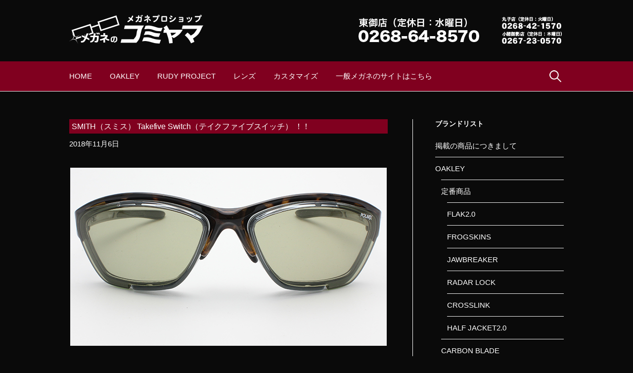

--- FILE ---
content_type: text/html; charset=UTF-8
request_url: https://megane-komiyama.com/smith/2238.html
body_size: 16331
content:
<!DOCTYPE html>
<!--[if IE 8]>
<html class="ie8" lang="ja">
<![endif]-->
<!--[if !(IE 8) ]><!-->
<html lang="ja">
<!--<![endif]-->
<head>
<meta http-equiv="X-UA-Compatible" content="IE=edge"/>
<meta charset="UTF-8">
<meta name="viewport" content="width=device-width, initial-scale=1">
<link rel="profile" href="http://gmpg.org/xfn/11">
<link rel="pingback" href="https://megane-komiyama.com/xmlrpc.php">

<!--[if lt IE 9]>
<script src="https://megane-komiyama.com/wp-content/themes/wp_luladesign/js/html5shiv.js"></script>
<![endif]-->
<script>
(function(i,s,o,g,r,a,m){i['GoogleAnalyticsObject']=r;i[r]=i[r]||function(){
(i[r].q=i[r].q||[]).push(arguments)},i[r].l=1*new Date();a=s.createElement(o),
m=s.getElementsByTagName(o)[0];a.async=1;a.src=g;m.parentNode.insertBefore(a,m)
})(window,document,'script','https://www.google-analytics.com/analytics.js','ga');

ga('create', 'UA-78411142-2', 'auto');
ga('send', 'pageview');

</script>
<title>SMITH（スミス） Takefive Switch（テイクファイブスイッチ） ！！ &#8211; メガネのコミヤマ｜オークリー・スポーツサングラス専門店</title>
<meta name='robots' content='max-image-preview:large' />
<link rel='dns-prefetch' href='//www.googletagmanager.com' />
<link rel='dns-prefetch' href='//fonts.googleapis.com' />
<link rel="alternate" type="application/rss+xml" title="メガネのコミヤマ｜オークリー・スポーツサングラス専門店 &raquo; フィード" href="https://megane-komiyama.com/feed" />
<link rel="alternate" type="application/rss+xml" title="メガネのコミヤマ｜オークリー・スポーツサングラス専門店 &raquo; コメントフィード" href="https://megane-komiyama.com/comments/feed" />
<link rel="alternate" type="application/rss+xml" title="メガネのコミヤマ｜オークリー・スポーツサングラス専門店 &raquo; SMITH（スミス） Takefive Switch（テイクファイブスイッチ） ！！ のコメントのフィード" href="https://megane-komiyama.com/smith/2238.html/feed" />
<link rel="alternate" title="oEmbed (JSON)" type="application/json+oembed" href="https://megane-komiyama.com/wp-json/oembed/1.0/embed?url=https%3A%2F%2Fmegane-komiyama.com%2Fsmith%2F2238.html" />
<link rel="alternate" title="oEmbed (XML)" type="text/xml+oembed" href="https://megane-komiyama.com/wp-json/oembed/1.0/embed?url=https%3A%2F%2Fmegane-komiyama.com%2Fsmith%2F2238.html&#038;format=xml" />
<style id='wp-img-auto-sizes-contain-inline-css' type='text/css'>
img:is([sizes=auto i],[sizes^="auto," i]){contain-intrinsic-size:3000px 1500px}
/*# sourceURL=wp-img-auto-sizes-contain-inline-css */
</style>
<style id='wp-emoji-styles-inline-css' type='text/css'>

	img.wp-smiley, img.emoji {
		display: inline !important;
		border: none !important;
		box-shadow: none !important;
		height: 1em !important;
		width: 1em !important;
		margin: 0 0.07em !important;
		vertical-align: -0.1em !important;
		background: none !important;
		padding: 0 !important;
	}
/*# sourceURL=wp-emoji-styles-inline-css */
</style>
<style id='wp-block-library-inline-css' type='text/css'>
:root{--wp-block-synced-color:#7a00df;--wp-block-synced-color--rgb:122,0,223;--wp-bound-block-color:var(--wp-block-synced-color);--wp-editor-canvas-background:#ddd;--wp-admin-theme-color:#007cba;--wp-admin-theme-color--rgb:0,124,186;--wp-admin-theme-color-darker-10:#006ba1;--wp-admin-theme-color-darker-10--rgb:0,107,160.5;--wp-admin-theme-color-darker-20:#005a87;--wp-admin-theme-color-darker-20--rgb:0,90,135;--wp-admin-border-width-focus:2px}@media (min-resolution:192dpi){:root{--wp-admin-border-width-focus:1.5px}}.wp-element-button{cursor:pointer}:root .has-very-light-gray-background-color{background-color:#eee}:root .has-very-dark-gray-background-color{background-color:#313131}:root .has-very-light-gray-color{color:#eee}:root .has-very-dark-gray-color{color:#313131}:root .has-vivid-green-cyan-to-vivid-cyan-blue-gradient-background{background:linear-gradient(135deg,#00d084,#0693e3)}:root .has-purple-crush-gradient-background{background:linear-gradient(135deg,#34e2e4,#4721fb 50%,#ab1dfe)}:root .has-hazy-dawn-gradient-background{background:linear-gradient(135deg,#faaca8,#dad0ec)}:root .has-subdued-olive-gradient-background{background:linear-gradient(135deg,#fafae1,#67a671)}:root .has-atomic-cream-gradient-background{background:linear-gradient(135deg,#fdd79a,#004a59)}:root .has-nightshade-gradient-background{background:linear-gradient(135deg,#330968,#31cdcf)}:root .has-midnight-gradient-background{background:linear-gradient(135deg,#020381,#2874fc)}:root{--wp--preset--font-size--normal:16px;--wp--preset--font-size--huge:42px}.has-regular-font-size{font-size:1em}.has-larger-font-size{font-size:2.625em}.has-normal-font-size{font-size:var(--wp--preset--font-size--normal)}.has-huge-font-size{font-size:var(--wp--preset--font-size--huge)}.has-text-align-center{text-align:center}.has-text-align-left{text-align:left}.has-text-align-right{text-align:right}.has-fit-text{white-space:nowrap!important}#end-resizable-editor-section{display:none}.aligncenter{clear:both}.items-justified-left{justify-content:flex-start}.items-justified-center{justify-content:center}.items-justified-right{justify-content:flex-end}.items-justified-space-between{justify-content:space-between}.screen-reader-text{border:0;clip-path:inset(50%);height:1px;margin:-1px;overflow:hidden;padding:0;position:absolute;width:1px;word-wrap:normal!important}.screen-reader-text:focus{background-color:#ddd;clip-path:none;color:#444;display:block;font-size:1em;height:auto;left:5px;line-height:normal;padding:15px 23px 14px;text-decoration:none;top:5px;width:auto;z-index:100000}html :where(.has-border-color){border-style:solid}html :where([style*=border-top-color]){border-top-style:solid}html :where([style*=border-right-color]){border-right-style:solid}html :where([style*=border-bottom-color]){border-bottom-style:solid}html :where([style*=border-left-color]){border-left-style:solid}html :where([style*=border-width]){border-style:solid}html :where([style*=border-top-width]){border-top-style:solid}html :where([style*=border-right-width]){border-right-style:solid}html :where([style*=border-bottom-width]){border-bottom-style:solid}html :where([style*=border-left-width]){border-left-style:solid}html :where(img[class*=wp-image-]){height:auto;max-width:100%}:where(figure){margin:0 0 1em}html :where(.is-position-sticky){--wp-admin--admin-bar--position-offset:var(--wp-admin--admin-bar--height,0px)}@media screen and (max-width:600px){html :where(.is-position-sticky){--wp-admin--admin-bar--position-offset:0px}}

/*# sourceURL=wp-block-library-inline-css */
</style><style id='global-styles-inline-css' type='text/css'>
:root{--wp--preset--aspect-ratio--square: 1;--wp--preset--aspect-ratio--4-3: 4/3;--wp--preset--aspect-ratio--3-4: 3/4;--wp--preset--aspect-ratio--3-2: 3/2;--wp--preset--aspect-ratio--2-3: 2/3;--wp--preset--aspect-ratio--16-9: 16/9;--wp--preset--aspect-ratio--9-16: 9/16;--wp--preset--color--black: #000000;--wp--preset--color--cyan-bluish-gray: #abb8c3;--wp--preset--color--white: #ffffff;--wp--preset--color--pale-pink: #f78da7;--wp--preset--color--vivid-red: #cf2e2e;--wp--preset--color--luminous-vivid-orange: #ff6900;--wp--preset--color--luminous-vivid-amber: #fcb900;--wp--preset--color--light-green-cyan: #7bdcb5;--wp--preset--color--vivid-green-cyan: #00d084;--wp--preset--color--pale-cyan-blue: #8ed1fc;--wp--preset--color--vivid-cyan-blue: #0693e3;--wp--preset--color--vivid-purple: #9b51e0;--wp--preset--gradient--vivid-cyan-blue-to-vivid-purple: linear-gradient(135deg,rgb(6,147,227) 0%,rgb(155,81,224) 100%);--wp--preset--gradient--light-green-cyan-to-vivid-green-cyan: linear-gradient(135deg,rgb(122,220,180) 0%,rgb(0,208,130) 100%);--wp--preset--gradient--luminous-vivid-amber-to-luminous-vivid-orange: linear-gradient(135deg,rgb(252,185,0) 0%,rgb(255,105,0) 100%);--wp--preset--gradient--luminous-vivid-orange-to-vivid-red: linear-gradient(135deg,rgb(255,105,0) 0%,rgb(207,46,46) 100%);--wp--preset--gradient--very-light-gray-to-cyan-bluish-gray: linear-gradient(135deg,rgb(238,238,238) 0%,rgb(169,184,195) 100%);--wp--preset--gradient--cool-to-warm-spectrum: linear-gradient(135deg,rgb(74,234,220) 0%,rgb(151,120,209) 20%,rgb(207,42,186) 40%,rgb(238,44,130) 60%,rgb(251,105,98) 80%,rgb(254,248,76) 100%);--wp--preset--gradient--blush-light-purple: linear-gradient(135deg,rgb(255,206,236) 0%,rgb(152,150,240) 100%);--wp--preset--gradient--blush-bordeaux: linear-gradient(135deg,rgb(254,205,165) 0%,rgb(254,45,45) 50%,rgb(107,0,62) 100%);--wp--preset--gradient--luminous-dusk: linear-gradient(135deg,rgb(255,203,112) 0%,rgb(199,81,192) 50%,rgb(65,88,208) 100%);--wp--preset--gradient--pale-ocean: linear-gradient(135deg,rgb(255,245,203) 0%,rgb(182,227,212) 50%,rgb(51,167,181) 100%);--wp--preset--gradient--electric-grass: linear-gradient(135deg,rgb(202,248,128) 0%,rgb(113,206,126) 100%);--wp--preset--gradient--midnight: linear-gradient(135deg,rgb(2,3,129) 0%,rgb(40,116,252) 100%);--wp--preset--font-size--small: 13px;--wp--preset--font-size--medium: 20px;--wp--preset--font-size--large: 36px;--wp--preset--font-size--x-large: 42px;--wp--preset--spacing--20: 0.44rem;--wp--preset--spacing--30: 0.67rem;--wp--preset--spacing--40: 1rem;--wp--preset--spacing--50: 1.5rem;--wp--preset--spacing--60: 2.25rem;--wp--preset--spacing--70: 3.38rem;--wp--preset--spacing--80: 5.06rem;--wp--preset--shadow--natural: 6px 6px 9px rgba(0, 0, 0, 0.2);--wp--preset--shadow--deep: 12px 12px 50px rgba(0, 0, 0, 0.4);--wp--preset--shadow--sharp: 6px 6px 0px rgba(0, 0, 0, 0.2);--wp--preset--shadow--outlined: 6px 6px 0px -3px rgb(255, 255, 255), 6px 6px rgb(0, 0, 0);--wp--preset--shadow--crisp: 6px 6px 0px rgb(0, 0, 0);}:where(.is-layout-flex){gap: 0.5em;}:where(.is-layout-grid){gap: 0.5em;}body .is-layout-flex{display: flex;}.is-layout-flex{flex-wrap: wrap;align-items: center;}.is-layout-flex > :is(*, div){margin: 0;}body .is-layout-grid{display: grid;}.is-layout-grid > :is(*, div){margin: 0;}:where(.wp-block-columns.is-layout-flex){gap: 2em;}:where(.wp-block-columns.is-layout-grid){gap: 2em;}:where(.wp-block-post-template.is-layout-flex){gap: 1.25em;}:where(.wp-block-post-template.is-layout-grid){gap: 1.25em;}.has-black-color{color: var(--wp--preset--color--black) !important;}.has-cyan-bluish-gray-color{color: var(--wp--preset--color--cyan-bluish-gray) !important;}.has-white-color{color: var(--wp--preset--color--white) !important;}.has-pale-pink-color{color: var(--wp--preset--color--pale-pink) !important;}.has-vivid-red-color{color: var(--wp--preset--color--vivid-red) !important;}.has-luminous-vivid-orange-color{color: var(--wp--preset--color--luminous-vivid-orange) !important;}.has-luminous-vivid-amber-color{color: var(--wp--preset--color--luminous-vivid-amber) !important;}.has-light-green-cyan-color{color: var(--wp--preset--color--light-green-cyan) !important;}.has-vivid-green-cyan-color{color: var(--wp--preset--color--vivid-green-cyan) !important;}.has-pale-cyan-blue-color{color: var(--wp--preset--color--pale-cyan-blue) !important;}.has-vivid-cyan-blue-color{color: var(--wp--preset--color--vivid-cyan-blue) !important;}.has-vivid-purple-color{color: var(--wp--preset--color--vivid-purple) !important;}.has-black-background-color{background-color: var(--wp--preset--color--black) !important;}.has-cyan-bluish-gray-background-color{background-color: var(--wp--preset--color--cyan-bluish-gray) !important;}.has-white-background-color{background-color: var(--wp--preset--color--white) !important;}.has-pale-pink-background-color{background-color: var(--wp--preset--color--pale-pink) !important;}.has-vivid-red-background-color{background-color: var(--wp--preset--color--vivid-red) !important;}.has-luminous-vivid-orange-background-color{background-color: var(--wp--preset--color--luminous-vivid-orange) !important;}.has-luminous-vivid-amber-background-color{background-color: var(--wp--preset--color--luminous-vivid-amber) !important;}.has-light-green-cyan-background-color{background-color: var(--wp--preset--color--light-green-cyan) !important;}.has-vivid-green-cyan-background-color{background-color: var(--wp--preset--color--vivid-green-cyan) !important;}.has-pale-cyan-blue-background-color{background-color: var(--wp--preset--color--pale-cyan-blue) !important;}.has-vivid-cyan-blue-background-color{background-color: var(--wp--preset--color--vivid-cyan-blue) !important;}.has-vivid-purple-background-color{background-color: var(--wp--preset--color--vivid-purple) !important;}.has-black-border-color{border-color: var(--wp--preset--color--black) !important;}.has-cyan-bluish-gray-border-color{border-color: var(--wp--preset--color--cyan-bluish-gray) !important;}.has-white-border-color{border-color: var(--wp--preset--color--white) !important;}.has-pale-pink-border-color{border-color: var(--wp--preset--color--pale-pink) !important;}.has-vivid-red-border-color{border-color: var(--wp--preset--color--vivid-red) !important;}.has-luminous-vivid-orange-border-color{border-color: var(--wp--preset--color--luminous-vivid-orange) !important;}.has-luminous-vivid-amber-border-color{border-color: var(--wp--preset--color--luminous-vivid-amber) !important;}.has-light-green-cyan-border-color{border-color: var(--wp--preset--color--light-green-cyan) !important;}.has-vivid-green-cyan-border-color{border-color: var(--wp--preset--color--vivid-green-cyan) !important;}.has-pale-cyan-blue-border-color{border-color: var(--wp--preset--color--pale-cyan-blue) !important;}.has-vivid-cyan-blue-border-color{border-color: var(--wp--preset--color--vivid-cyan-blue) !important;}.has-vivid-purple-border-color{border-color: var(--wp--preset--color--vivid-purple) !important;}.has-vivid-cyan-blue-to-vivid-purple-gradient-background{background: var(--wp--preset--gradient--vivid-cyan-blue-to-vivid-purple) !important;}.has-light-green-cyan-to-vivid-green-cyan-gradient-background{background: var(--wp--preset--gradient--light-green-cyan-to-vivid-green-cyan) !important;}.has-luminous-vivid-amber-to-luminous-vivid-orange-gradient-background{background: var(--wp--preset--gradient--luminous-vivid-amber-to-luminous-vivid-orange) !important;}.has-luminous-vivid-orange-to-vivid-red-gradient-background{background: var(--wp--preset--gradient--luminous-vivid-orange-to-vivid-red) !important;}.has-very-light-gray-to-cyan-bluish-gray-gradient-background{background: var(--wp--preset--gradient--very-light-gray-to-cyan-bluish-gray) !important;}.has-cool-to-warm-spectrum-gradient-background{background: var(--wp--preset--gradient--cool-to-warm-spectrum) !important;}.has-blush-light-purple-gradient-background{background: var(--wp--preset--gradient--blush-light-purple) !important;}.has-blush-bordeaux-gradient-background{background: var(--wp--preset--gradient--blush-bordeaux) !important;}.has-luminous-dusk-gradient-background{background: var(--wp--preset--gradient--luminous-dusk) !important;}.has-pale-ocean-gradient-background{background: var(--wp--preset--gradient--pale-ocean) !important;}.has-electric-grass-gradient-background{background: var(--wp--preset--gradient--electric-grass) !important;}.has-midnight-gradient-background{background: var(--wp--preset--gradient--midnight) !important;}.has-small-font-size{font-size: var(--wp--preset--font-size--small) !important;}.has-medium-font-size{font-size: var(--wp--preset--font-size--medium) !important;}.has-large-font-size{font-size: var(--wp--preset--font-size--large) !important;}.has-x-large-font-size{font-size: var(--wp--preset--font-size--x-large) !important;}
/*# sourceURL=global-styles-inline-css */
</style>

<style id='classic-theme-styles-inline-css' type='text/css'>
/*! This file is auto-generated */
.wp-block-button__link{color:#fff;background-color:#32373c;border-radius:9999px;box-shadow:none;text-decoration:none;padding:calc(.667em + 2px) calc(1.333em + 2px);font-size:1.125em}.wp-block-file__button{background:#32373c;color:#fff;text-decoration:none}
/*# sourceURL=/wp-includes/css/classic-themes.min.css */
</style>
<link rel='stylesheet' id='first-font-css' href='https://fonts.googleapis.com/css?family=Source+Sans+Pro%3A400%2C400italic%2C600%2C700&#038;subset=latin%2Clatin-ext' type='text/css' media='all' />
<link rel='stylesheet' id='first-genericons-css' href='https://megane-komiyama.com/wp-content/themes/wp_luladesign/genericons/genericons.css?ver=3.3' type='text/css' media='all' />
<link rel='stylesheet' id='first-normalize-css' href='https://megane-komiyama.com/wp-content/themes/wp_luladesign/css/normalize.css?ver=3.0.2' type='text/css' media='all' />
<link rel='stylesheet' id='first-style-css' href='https://megane-komiyama.com/wp-content/themes/wp_luladesign/style.css?ver=2.0.4' type='text/css' media='all' />
<link rel='stylesheet' id='first-style-ja-css' href='https://megane-komiyama.com/wp-content/themes/wp_luladesign/css/ja.css' type='text/css' media='all' />

<!-- Site Kit によって追加された Google タグ（gtag.js）スニペット -->
<!-- Google アナリティクス スニペット (Site Kit が追加) -->
<script type="text/javascript" src="https://www.googletagmanager.com/gtag/js?id=GT-M397BFL" id="google_gtagjs-js" async></script>
<script type="text/javascript" id="google_gtagjs-js-after">
/* <![CDATA[ */
window.dataLayer = window.dataLayer || [];function gtag(){dataLayer.push(arguments);}
gtag("set","linker",{"domains":["megane-komiyama.com"]});
gtag("js", new Date());
gtag("set", "developer_id.dZTNiMT", true);
gtag("config", "GT-M397BFL");
//# sourceURL=google_gtagjs-js-after
/* ]]> */
</script>
<link rel="https://api.w.org/" href="https://megane-komiyama.com/wp-json/" /><link rel="alternate" title="JSON" type="application/json" href="https://megane-komiyama.com/wp-json/wp/v2/posts/2238" /><link rel="EditURI" type="application/rsd+xml" title="RSD" href="https://megane-komiyama.com/xmlrpc.php?rsd" />
<meta name="generator" content="WordPress 6.9" />
<link rel="canonical" href="https://megane-komiyama.com/smith/2238.html" />
<link rel='shortlink' href='https://megane-komiyama.com/?p=2238' />
<meta name="generator" content="Site Kit by Google 1.170.0" />	<style type="text/css">
		/* Fonts */
				body {
								}
				@media screen and (max-width: 782px) {
								}
				
		/* Colors */
																
				/* Title */
			.site-title {
																															}
								
			</style>
		<style type="text/css" id="first-custom-css">
			</style>
	
<!-- Site Kit が追加した Google AdSense メタタグ -->
<meta name="google-adsense-platform-account" content="ca-host-pub-2644536267352236">
<meta name="google-adsense-platform-domain" content="sitekit.withgoogle.com">
<!-- Site Kit が追加した End Google AdSense メタタグ -->
<noscript><style>.lazyload[data-src]{display:none !important;}</style></noscript><style>.lazyload{background-image:none !important;}.lazyload:before{background-image:none !important;}</style><link rel='stylesheet' href='https://megane-komiyama.com/wp-content/themes/wp_luladesign/css/basestyle.css' type='text/css' media='all' />
<link rel="stylesheet" type="text/css" href="https://megane-komiyama.com/wp-content/themes/wp_luladesign/css/jquery.bxslider.css" media="all" />

<!-- Google tag (gtag.js) -->
<script async src="https://www.googletagmanager.com/gtag/js?id=G-NVSYD0FMSH"></script>
<script>
  window.dataLayer = window.dataLayer || [];
  function gtag(){dataLayer.push(arguments);}
  gtag('js', new Date());

  gtag('config', 'G-NVSYD0FMSH');
</script>

</head>

<body class="wp-singular post-template-default single single-post postid-2238 single-format-standard wp-theme-wp_luladesign has-avatars boxed header-side footer-side footer-3">
<div id="page" class="hfeed site">
	<a class="skip-link screen-reader-text" href="#content">Skip to content</a>

	<header id="masthead" class="site-header " role="banner">
		<div class="site-top">
			<div class="site-top-table">
				<div class="site-branding">
				<h1 class="site-logo"><a href="https://megane-komiyama.com/" rel="home"><img src="[data-uri]" alt="" data-src="https://megane-komiyama.com/wp-content/themes/wp_luladesign/images/header_logo-1.png" decoding="async" class="lazyload" data-eio-rwidth="273" data-eio-rheight="58" /><noscript><img src="https://megane-komiyama.com/wp-content/themes/wp_luladesign/images/header_logo-1.png" alt="" data-eio="l" /></noscript></a></h1>
				<div class="header_right">
					<img src="[data-uri]" alt="" data-src="https://megane-komiyama.com/wp-content/themes/wp_luladesign/images/header_tel.png" decoding="async" class="lazyload" data-eio-rwidth="417" data-eio-rheight="58" /><noscript><img src="https://megane-komiyama.com/wp-content/themes/wp_luladesign/images/header_tel.png" alt="" data-eio="l" /></noscript>
				</div>
				</div>

							</div>
		</div>

				<div class="site-bar">
			<nav id="site-navigation" class="main-navigation" role="navigation">
				<div class="menu-toggle">Menu</div>
				<div class="menu-%e3%83%98%e3%83%83%e3%83%80%e3%83%bc%e3%83%a1%e3%83%8b%e3%83%a5%e3%83%bc-container"><ul id="menu-%e3%83%98%e3%83%83%e3%83%80%e3%83%bc%e3%83%a1%e3%83%8b%e3%83%a5%e3%83%bc" class="menu"><li id="menu-item-95" class="menu-item menu-item-type-post_type menu-item-object-page menu-item-home menu-item-95"><a href="https://megane-komiyama.com/">HOME</a></li>
<li id="menu-item-94" class="menu-item menu-item-type-taxonomy menu-item-object-category menu-item-94"><a href="https://megane-komiyama.com/oakley">OAKLEY</a></li>
<li id="menu-item-961" class="menu-item menu-item-type-taxonomy menu-item-object-category menu-item-961"><a href="https://megane-komiyama.com/rudyproject">RUDY PROJECT</a></li>
<li id="menu-item-766" class="menu-item menu-item-type-taxonomy menu-item-object-category menu-item-766"><a href="https://megane-komiyama.com/lens">レンズ</a></li>
<li id="menu-item-2366" class="menu-item menu-item-type-custom menu-item-object-custom menu-item-2366"><a href="https://megane-komiyama.com/toppage/customize">カスタマイズ</a></li>
<li id="menu-item-962" class="menu-item menu-item-type-custom menu-item-object-custom menu-item-962"><a href="https://megane-komiyama.jp/">一般メガネのサイトはこちら</a></li>
</ul></div>								<form role="search" method="get" class="search-form" action="https://megane-komiyama.com/">
				<label>
					<span class="screen-reader-text">検索:</span>
					<input type="search" class="search-field" placeholder="検索&hellip;" value="" name="s" />
				</label>
				<input type="submit" class="search-submit" value="検索" />
			</form>							</nav><!-- #site-navigation -->
		</div>
		
			</header><!-- #masthead -->


	<div id="content" class="site-content">

	<div id="primary" class="content-area">
		<main id="main" class="site-main" role="main">

		
			
<article id="post-2238" class="post-2238 post type-post status-publish format-standard hentry category-smith tag-fishing tag-50 tag-68">
	<header class="entry-header">
		<h1 class="entry-title">SMITH（スミス） Takefive Switch（テイクファイブスイッチ） ！！</h1>
			<div class="entry-meta entry-header-meta">
		<span class="posted-on">
			<a href="https://megane-komiyama.com/smith/2238.html" rel="bookmark"><time class="entry-date published updated" datetime="2018-11-06T08:50:53+09:00">2018年11月6日</time></a>		</span>
				<span class="byline"><span class="meta-sep"> / </span>
			<span class="author vcard">
				<a class="url fn n" href="https://megane-komiyama.com/author/komiyamaoakley">komiyamahiroshi</a>			</span>
		</span>
							</div><!-- .entry-meta -->
				</header><!-- .entry-header -->

	<div class="entry-content">
		<p><img fetchpriority="high" decoding="async" class="aligncenter wp-image-2245 size-full lazyload" src="[data-uri]" alt="スミス　テイクファイブスイッチ　1" width="640" height="360"   data-src="https://megane-komiyama.com/wp-content/uploads/2018/07/smith18.jpg" data-srcset="https://megane-komiyama.com/wp-content/uploads/2018/07/smith18.jpg 640w, https://megane-komiyama.com/wp-content/uploads/2018/07/smith18-300x169.jpg 300w" data-sizes="auto" data-eio-rwidth="640" data-eio-rheight="360" /><noscript><img fetchpriority="high" decoding="async" class="aligncenter wp-image-2245 size-full" src="https://megane-komiyama.com/wp-content/uploads/2018/07/smith18.jpg" alt="スミス　テイクファイブスイッチ　1" width="640" height="360" srcset="https://megane-komiyama.com/wp-content/uploads/2018/07/smith18.jpg 640w, https://megane-komiyama.com/wp-content/uploads/2018/07/smith18-300x169.jpg 300w" sizes="(max-width: 640px) 100vw, 640px" data-eio="l" /></noscript></p>
<p>度付きフィッシング用サングラスとしてユニークなシステムで人気のSMITH（スミス） Takefive Switch（テイクファイブスイッチ）をご紹介させていただきますよ～</p>
<p><img decoding="async" class="aligncenter wp-image-2244 size-full lazyload" src="[data-uri]" alt="スミス　テイクファイブスイッチ　2" width="640" height="360"   data-src="https://megane-komiyama.com/wp-content/uploads/2018/07/smith17.jpg" data-srcset="https://megane-komiyama.com/wp-content/uploads/2018/07/smith17.jpg 640w, https://megane-komiyama.com/wp-content/uploads/2018/07/smith17-300x169.jpg 300w" data-sizes="auto" data-eio-rwidth="640" data-eio-rheight="360" /><noscript><img decoding="async" class="aligncenter wp-image-2244 size-full" src="https://megane-komiyama.com/wp-content/uploads/2018/07/smith17.jpg" alt="スミス　テイクファイブスイッチ　2" width="640" height="360" srcset="https://megane-komiyama.com/wp-content/uploads/2018/07/smith17.jpg 640w, https://megane-komiyama.com/wp-content/uploads/2018/07/smith17-300x169.jpg 300w" sizes="(max-width: 640px) 100vw, 640px" data-eio="l" /></noscript></p>
<p>以前にもご紹介させていただいておりますが、Takefive Switchは、フレーム、Switchホルダー、外側のサングラスレンズの3つのパーツから構成されており、Switchホルダーの内側に度付きレンズ、外側にサングラスレンズがセットでき、外側のサングラスレンズはスライドしてレンズを簡単に脱着可能、天候の変化などに対応することができます。<img decoding="async" class="aligncenter wp-image-2243 size-full lazyload" src="[data-uri]" alt="スミス　テイクファイブスイッチ　3" width="640" height="360"   data-src="https://megane-komiyama.com/wp-content/uploads/2018/07/smith16.jpg" data-srcset="https://megane-komiyama.com/wp-content/uploads/2018/07/smith16.jpg 640w, https://megane-komiyama.com/wp-content/uploads/2018/07/smith16-300x169.jpg 300w" data-sizes="auto" data-eio-rwidth="640" data-eio-rheight="360" /><noscript><img decoding="async" class="aligncenter wp-image-2243 size-full" src="https://megane-komiyama.com/wp-content/uploads/2018/07/smith16.jpg" alt="スミス　テイクファイブスイッチ　3" width="640" height="360" srcset="https://megane-komiyama.com/wp-content/uploads/2018/07/smith16.jpg 640w, https://megane-komiyama.com/wp-content/uploads/2018/07/smith16-300x169.jpg 300w" sizes="(max-width: 640px) 100vw, 640px" data-eio="l" /></noscript></p>
<p>こちらは、Tortoiseフレームに、X-Light Green 37偏光レンズがセットされています。</p>
<p>暗くなり過ぎないグリーンの偏光レンズは水面のギラツキをカットし、水中の岩形や魚影を見やすくしてくれますね～<img decoding="async" class="aligncenter wp-image-2242 size-full lazyload" src="[data-uri]" alt="スミス　テイクファイブスイッチ　4" width="640" height="360"   data-src="https://megane-komiyama.com/wp-content/uploads/2018/07/smith15.jpg" data-srcset="https://megane-komiyama.com/wp-content/uploads/2018/07/smith15.jpg 640w, https://megane-komiyama.com/wp-content/uploads/2018/07/smith15-300x169.jpg 300w" data-sizes="auto" data-eio-rwidth="640" data-eio-rheight="360" /><noscript><img decoding="async" class="aligncenter wp-image-2242 size-full" src="https://megane-komiyama.com/wp-content/uploads/2018/07/smith15.jpg" alt="スミス　テイクファイブスイッチ　4" width="640" height="360" srcset="https://megane-komiyama.com/wp-content/uploads/2018/07/smith15.jpg 640w, https://megane-komiyama.com/wp-content/uploads/2018/07/smith15-300x169.jpg 300w" sizes="(max-width: 640px) 100vw, 640px" data-eio="l" /></noscript></p>
<p>ノーズパッドは可動式タイプなので調整することが可能です。</p>
<p>さらに、JAPAN FIT DESIGNモデルなので、頬につきにくくフィット感もいいですね～<img decoding="async" class="aligncenter wp-image-2241 size-full lazyload" src="[data-uri]" alt="スミス　テイクファイブスイッチ　5" width="640" height="360"   data-src="https://megane-komiyama.com/wp-content/uploads/2018/07/smith14.jpg" data-srcset="https://megane-komiyama.com/wp-content/uploads/2018/07/smith14.jpg 640w, https://megane-komiyama.com/wp-content/uploads/2018/07/smith14-300x169.jpg 300w" data-sizes="auto" data-eio-rwidth="640" data-eio-rheight="360" /><noscript><img decoding="async" class="aligncenter wp-image-2241 size-full" src="https://megane-komiyama.com/wp-content/uploads/2018/07/smith14.jpg" alt="スミス　テイクファイブスイッチ　5" width="640" height="360" srcset="https://megane-komiyama.com/wp-content/uploads/2018/07/smith14.jpg 640w, https://megane-komiyama.com/wp-content/uploads/2018/07/smith14-300x169.jpg 300w" sizes="(max-width: 640px) 100vw, 640px" data-eio="l" /></noscript></p>
<p>外側のサングラスレンズはこのようにスライドさせて脱着します。<img decoding="async" class="aligncenter wp-image-2239 size-full lazyload" src="[data-uri]" alt="スミス　テイクファイブスイッチ　6" width="640" height="360"   data-src="https://megane-komiyama.com/wp-content/uploads/2018/07/smith12.jpg" data-srcset="https://megane-komiyama.com/wp-content/uploads/2018/07/smith12.jpg 640w, https://megane-komiyama.com/wp-content/uploads/2018/07/smith12-300x169.jpg 300w" data-sizes="auto" data-eio-rwidth="640" data-eio-rheight="360" /><noscript><img decoding="async" class="aligncenter wp-image-2239 size-full" src="https://megane-komiyama.com/wp-content/uploads/2018/07/smith12.jpg" alt="スミス　テイクファイブスイッチ　6" width="640" height="360" srcset="https://megane-komiyama.com/wp-content/uploads/2018/07/smith12.jpg 640w, https://megane-komiyama.com/wp-content/uploads/2018/07/smith12-300x169.jpg 300w" sizes="(max-width: 640px) 100vw, 640px" data-eio="l" /></noscript></p>
<p>そして、夜間やサングラスレンズがいらないコンディションの場合はこのように普通の眼鏡として使用できますよ～</p>
<p>眼鏡アングラーの皆様いかがでしょうか?</p>
<p>Takefive Switch一本でサングラスにも眼鏡にもなってしまうんですよ～</p>
<p>ぜひ、店頭でチェックしてみてくださいね～</p>
<p>SMITH<br />
Takefive Switch<br />
Tortoise<br />
X-Light Green 37偏光レンズ<br />
￥23,000+税<br />
（度付きレンズ別途）</p>
			</div><!-- .entry-content -->

		<footer class="entry-meta entry-footer entry-footer-meta">
				<span class="cat-links">
			<a href="https://megane-komiyama.com/smith" rel="category tag">SMITH</a>		</span>
						<span class="tags-links">
			<a href="https://megane-komiyama.com/tag/fishing" rel="tag">釣り</a>, <a href="https://megane-komiyama.com/tag/%e6%96%b0%e5%85%a5%e8%8d%b7" rel="tag">新入荷</a>, <a href="https://megane-komiyama.com/tag/%e5%ba%a6%e4%bb%98%e3%81%8d%e5%8a%a0%e5%b7%a5" rel="tag">度付き加工</a>		</span>
			</footer><!-- .entry-meta -->
	</article><!-- #post-## -->


				<nav class="navigation post-navigation" role="navigation">
		<h1 class="screen-reader-text">Post navigation</h1>
		<div class="nav-links">
			<div class="nav-previous"><div class="post-nav-title">Older post</div><a href="https://megane-komiyama.com/oakley/2627.html" rel="prev">OAKLEY（オークリー）2018年秋新作フレーム CHAMBER（チャンバー）入荷致しました パート2</a></div><div class="nav-next"><div class="post-nav-title">Newer post</div><a href="https://megane-komiyama.com/rudyproject/2479.html" rel="next">RUDY PROJECT（ルディプロジェクト） STRATOFLY（ストラトフライ）度付き調光サングラス！！</a></div>		</div><!-- .nav-links -->
	</nav><!-- .navigation -->
	
			
		
		</main><!-- #main -->
	</div><!-- #primary -->


<div id="secondary" class="sidebar-area" role="complementary">
	<div class="widget-area">
		<aside id="categories-2" class="widget widget_categories"><h1 class="widget-title">ブランドリスト</h1>
			<ul>
					<li class="cat-item cat-item-153"><a href="https://megane-komiyama.com/%e6%8e%b2%e8%bc%89%e3%81%ae%e5%95%86%e5%93%81%e3%81%ab%e3%81%a4%e3%81%8d%e3%81%be%e3%81%97%e3%81%a6">掲載の商品につきまして</a>
</li>
	<li class="cat-item cat-item-2"><a href="https://megane-komiyama.com/oakley">OAKLEY</a>
<ul class='children'>
	<li class="cat-item cat-item-146"><a href="https://megane-komiyama.com/oakley/standard-items">定番商品</a>
	<ul class='children'>
	<li class="cat-item cat-item-35"><a href="https://megane-komiyama.com/oakley/standard-items/flak2-0">FLAK2.0</a>
</li>
	<li class="cat-item cat-item-96"><a href="https://megane-komiyama.com/oakley/standard-items/frogskins">FROGSKINS</a>
</li>
	<li class="cat-item cat-item-33"><a href="https://megane-komiyama.com/oakley/standard-items/jawbreaker">JAWBREAKER</a>
</li>
	<li class="cat-item cat-item-32"><a href="https://megane-komiyama.com/oakley/standard-items/radarlock">RADAR LOCK</a>
</li>
	<li class="cat-item cat-item-45"><a href="https://megane-komiyama.com/oakley/standard-items/crosslink">CROSSLINK</a>
</li>
	<li class="cat-item cat-item-13"><a href="https://megane-komiyama.com/oakley/standard-items/halfjacket2-0">HALF JACKET2.0</a>
</li>
	</ul>
</li>
	<li class="cat-item cat-item-137"><a href="https://megane-komiyama.com/oakley/carbon-blade">CARBON BLADE</a>
</li>
	<li class="cat-item cat-item-125"><a href="https://megane-komiyama.com/oakley/clifden">CLIFDEN</a>
</li>
	<li class="cat-item cat-item-36"><a href="https://megane-komiyama.com/oakley/evzero">EV ZERO</a>
</li>
	<li class="cat-item cat-item-136"><a href="https://megane-komiyama.com/oakley/gascan">GASCAN</a>
</li>
	<li class="cat-item cat-item-127"><a href="https://megane-komiyama.com/oakley/holbrook">HOLBROOK</a>
</li>
	<li class="cat-item cat-item-149"><a href="https://megane-komiyama.com/oakley/hstn">HSTN</a>
</li>
	<li class="cat-item cat-item-55"><a href="https://megane-komiyama.com/oakley/latch">LATCH</a>
</li>
	<li class="cat-item cat-item-99"><a href="https://megane-komiyama.com/oakley/mainlink">MAINLINK</a>
</li>
	<li class="cat-item cat-item-11"><a href="https://megane-komiyama.com/oakley/quarterjacket">QUARTER JACKET</a>
</li>
	<li class="cat-item cat-item-154"><a href="https://megane-komiyama.com/oakley/reedmace">REEDMACE</a>
</li>
	<li class="cat-item cat-item-103"><a href="https://megane-komiyama.com/oakley/splitshot">SPLITSHOT</a>
</li>
	<li class="cat-item cat-item-142"><a href="https://megane-komiyama.com/oakley/sutro">SUTRO</a>
</li>
	<li class="cat-item cat-item-113"><a href="https://megane-komiyama.com/oakley/turbine">TURBINE</a>
</li>
	<li class="cat-item cat-item-44"><a href="https://megane-komiyama.com/oakley/rx-ophthalmic">RX OPHTHALMIC</a>
	<ul class='children'>
	<li class="cat-item cat-item-138"><a href="https://megane-komiyama.com/oakley/rx-ophthalmic/activate">ACTIVATE</a>
</li>
	<li class="cat-item cat-item-155"><a href="https://megane-komiyama.com/oakley/rx-ophthalmic/admission">ADMISSION</a>
</li>
	<li class="cat-item cat-item-77"><a href="https://megane-komiyama.com/oakley/rx-ophthalmic/airdrop">AIRDROP</a>
</li>
	<li class="cat-item cat-item-152"><a href="https://megane-komiyama.com/oakley/rx-ophthalmic/leadline-rx">LEADLINE RX</a>
</li>
	<li class="cat-item cat-item-114"><a href="https://megane-komiyama.com/oakley/rx-ophthalmic/metalink">METALINK</a>
</li>
	</ul>
</li>
</ul>
</li>
	<li class="cat-item cat-item-4"><a href="https://megane-komiyama.com/rudyproject">RUDY PROJECT</a>
</li>
	<li class="cat-item cat-item-5"><a href="https://megane-komiyama.com/swans">SWANS</a>
</li>
	<li class="cat-item cat-item-7"><a href="https://megane-komiyama.com/7eye">7eye</a>
</li>
	<li class="cat-item cat-item-92"><a href="https://megane-komiyama.com/smith">SMITH</a>
</li>
	<li class="cat-item cat-item-8"><a href="https://megane-komiyama.com/kabuto">Kabuto</a>
</li>
	<li class="cat-item cat-item-121"><a href="https://megane-komiyama.com/rec-specs">REC SPECS</a>
</li>
	<li class="cat-item cat-item-46"><a href="https://megane-komiyama.com/harley-davidson">HARLEY-DAVIDSON</a>
</li>
	<li class="cat-item cat-item-52"><a href="https://megane-komiyama.com/lens">レンズ</a>
</li>
	<li class="cat-item cat-item-83"><a href="https://megane-komiyama.com/%e3%82%a2%e3%82%af%e3%82%bb%e3%82%b5%e3%83%aa%e9%a1%9e">アクセサリ類</a>
</li>
	<li class="cat-item cat-item-88"><a href="https://megane-komiyama.com/%e7%89%b9%e5%88%a5%e4%bb%95%e6%a7%98">特別仕様</a>
</li>
	<li class="cat-item cat-item-130"><a href="https://megane-komiyama.com/%e5%91%8a%e7%9f%a5">告知</a>
</li>
	<li class="cat-item cat-item-124"><a href="https://megane-komiyama.com/others">others</a>
<ul class='children'>
	<li class="cat-item cat-item-6"><a href="https://megane-komiyama.com/others/adidas">adidas（販売終了）</a>
</li>
</ul>
</li>
	<li class="cat-item cat-item-29"><a href="https://megane-komiyama.com/oakley-past-product">オークリー　過去の製品</a>
<ul class='children'>
	<li class="cat-item cat-item-135"><a href="https://megane-komiyama.com/oakley-past-product/catalyst">CATALYST</a>
</li>
	<li class="cat-item cat-item-12"><a href="https://megane-komiyama.com/oakley-past-product/commit">COMMIT</a>
</li>
	<li class="cat-item cat-item-63"><a href="https://megane-komiyama.com/oakley-past-product/crossrange">CROSSRANGE</a>
</li>
	<li class="cat-item cat-item-104"><a href="https://megane-komiyama.com/oakley-past-product/chamber">CHAMBER</a>
</li>
	<li class="cat-item cat-item-30"><a href="https://megane-komiyama.com/oakley-past-product/fastjacket">FAST JACKET</a>
</li>
	<li class="cat-item cat-item-86"><a href="https://megane-komiyama.com/oakley-past-product/field-jacket">FIELD JACKET</a>
</li>
	<li class="cat-item cat-item-54"><a href="https://megane-komiyama.com/oakley-past-product/flak-draft">FLAK DRAFT</a>
</li>
	<li class="cat-item cat-item-53"><a href="https://megane-komiyama.com/oakley-past-product/flak-beta">FLAK BETA</a>
</li>
	<li class="cat-item cat-item-131"><a href="https://megane-komiyama.com/oakley-past-product/splinter">SPLINTER</a>
</li>
	<li class="cat-item cat-item-115"><a href="https://megane-komiyama.com/oakley-past-product/tie-bar">TIE BAR</a>
</li>
	<li class="cat-item cat-item-14"><a href="https://megane-komiyama.com/oakley-past-product/flakjacket">FLAK JACKET</a>
</li>
	<li class="cat-item cat-item-9"><a href="https://megane-komiyama.com/oakley-past-product/%ef%bd%8d2-frame">Ｍ2 FRAME</a>
</li>
	<li class="cat-item cat-item-65"><a href="https://megane-komiyama.com/oakley-past-product/pit-bull">PIT BULL</a>
</li>
	<li class="cat-item cat-item-110"><a href="https://megane-komiyama.com/oakley-past-product/holston">HOLSTON</a>
</li>
	<li class="cat-item cat-item-58"><a href="https://megane-komiyama.com/oakley-past-product/proxy">PROXY</a>
</li>
	<li class="cat-item cat-item-31"><a href="https://megane-komiyama.com/oakley-past-product/racingjacket">RACING JACKET</a>
</li>
	<li class="cat-item cat-item-106"><a href="https://megane-komiyama.com/oakley-past-product/voltage">VOLTAGE</a>
</li>
	<li class="cat-item cat-item-28"><a href="https://megane-komiyama.com/oakley-past-product/radar">RADAR</a>
</li>
	<li class="cat-item cat-item-34"><a href="https://megane-komiyama.com/oakley-past-product/radarev">RADAR EV</a>
</li>
	<li class="cat-item cat-item-10"><a href="https://megane-komiyama.com/oakley-past-product/rpmsquared">RPM SQUARED</a>
</li>
	<li class="cat-item cat-item-134"><a href="https://megane-komiyama.com/oakley-past-product/marcenary">MARCENARY</a>
</li>
	<li class="cat-item cat-item-67"><a href="https://megane-komiyama.com/oakley-past-product/shes-unstoppable">SHE&#039;S UNSTOPPABLE</a>
</li>
	<li class="cat-item cat-item-132"><a href="https://megane-komiyama.com/oakley-past-product/portal-x">PORTAL X</a>
</li>
	<li class="cat-item cat-item-117"><a href="https://megane-komiyama.com/oakley-past-product/trigger-man">TRIGGER MAN</a>
</li>
	<li class="cat-item cat-item-100"><a href="https://megane-komiyama.com/oakley-past-product/siphon">SIPHON</a>
</li>
	<li class="cat-item cat-item-85"><a href="https://megane-komiyama.com/oakley-past-product/sliver">SLIVER</a>
</li>
	<li class="cat-item cat-item-71"><a href="https://megane-komiyama.com/oakley-past-product/straightlink">STRAIGHTLINK</a>
</li>
	<li class="cat-item cat-item-81"><a href="https://megane-komiyama.com/oakley-past-product/targetline">TARGETLINE</a>
</li>
	<li class="cat-item cat-item-139"><a href="https://megane-komiyama.com/oakley-past-product/whisker">WHISKER</a>
</li>
	<li class="cat-item cat-item-76"><a href="https://megane-komiyama.com/oakley-past-product/wind-jacket2-0">WIND JACKET2.0</a>
</li>
</ul>
</li>
	<li class="cat-item cat-item-1"><a href="https://megane-komiyama.com/%e6%9c%aa%e5%88%86%e9%a1%9e">未分類</a>
</li>
			</ul>

			</aside><aside id="search-2" class="widget widget_search"><form role="search" method="get" class="search-form" action="https://megane-komiyama.com/">
				<label>
					<span class="screen-reader-text">検索:</span>
					<input type="search" class="search-field" placeholder="検索&hellip;" value="" name="s" />
				</label>
				<input type="submit" class="search-submit" value="検索" />
			</form></aside><aside id="text-6" class="widget widget_text"><h1 class="widget-title">東御店（オークリー・スポーツサングラス専門店）</h1>			<div class="textwidget"><p><img decoding="async" class="size-full wp-image-1782 aligncenter lazyload" src="[data-uri]" alt="" width="294" height="206" data-src="https://megane-komiyama.com/wp-content/uploads/2018/03/toumisub3.png" data-eio-rwidth="294" data-eio-rheight="206" /><noscript><img decoding="async" class="size-full wp-image-1782 aligncenter" src="https://megane-komiyama.com/wp-content/uploads/2018/03/toumisub3.png" alt="" width="294" height="206" data-eio="l" /></noscript></p>
</div>
		</aside><aside id="text-7" class="widget widget_text"><h1 class="widget-title">丸子店（遠近両用・こどもメガネ・補聴器専門店）</h1>			<div class="textwidget"><p><img decoding="async" class="aligncenter lazyload" src="[data-uri]" alt="丸子店（遠近両用・こどもメガネ・補聴器専門店）" data-src="https://megane-komiyama.jp/com/wp-content/uploads/2017/04/sub1.jpg" /><noscript><img decoding="async" class="aligncenter" src="https://megane-komiyama.jp/com/wp-content/uploads/2017/04/sub1.jpg" alt="丸子店（遠近両用・こどもメガネ・補聴器専門店）" data-eio="l" /></noscript></p>
</div>
		</aside><aside id="text-5" class="widget widget_text"><h1 class="widget-title">オフィシャルFACEBOOK</h1>			<div class="textwidget"><div id="fb-root"></div>
<p><script>(function(d, s, id) {
					  var js, fjs = d.getElementsByTagName(s)[0];
					  if (d.getElementById(id)) return;
					  js = d.createElement(s); js.id = id;
					  js.src = "//connect.facebook.net/ja_JP/sdk.js#xfbml=1&version=v2.7&appId=222838851080501";
					  fjs.parentNode.insertBefore(js, fjs);
					}(document, 'script', 'facebook-jssdk'));</script></p>
<div class="fb-page" data-href="https://www.facebook.com/%E3%83%A1%E3%82%AC%E3%83%8D%E3%81%AE%E3%82%B3%E3%83%9F%E3%83%A4%E3%83%9E%E4%B8%8A%E7%94%B0%E6%9D%B1%E5%BE%A1%E3%82%AA%E3%83%BC%E3%82%AF%E3%83%AA%E3%83%BC%E3%81%8B%E3%82%89%E9%81%A0%E8%BF%91%E4%B8%A1%E7%94%A8%E3%83%A1%E3%82%AC%E3%83%8D%E3%81%BE%E3%81%A7-1482551695382325/?fref=ts" data-tabs="timeline" data-width="260" data-height="500" data-small-header="true" data-adapt-container-width="true" data-hide-cover="true" data-show-facepile="false"></div>
</div>
		</aside>	</div>
</div><!-- #secondary -->

	</div><!-- #content -->

	<footer id="colophon" class="site-footer" role="contentinfo">
		
<div id="supplementary" class="footer-area" role="complementary">
	<div class="footer-widget">
				<div class="footer-widget-1 widget-area">
			<aside id="categories-3" class="widget widget_categories"><h1 class="widget-title">ブランド一覧</h1><form action="https://megane-komiyama.com" method="get"><label class="screen-reader-text" for="cat">ブランド一覧</label><select  name='cat' id='cat' class='postform'>
	<option value='-1'>カテゴリーを選択</option>
	<option class="level-0" value="153">掲載の商品につきまして</option>
	<option class="level-0" value="2">OAKLEY</option>
	<option class="level-1" value="146">&nbsp;&nbsp;&nbsp;定番商品</option>
	<option class="level-2" value="35">&nbsp;&nbsp;&nbsp;&nbsp;&nbsp;&nbsp;FLAK2.0</option>
	<option class="level-2" value="96">&nbsp;&nbsp;&nbsp;&nbsp;&nbsp;&nbsp;FROGSKINS</option>
	<option class="level-2" value="33">&nbsp;&nbsp;&nbsp;&nbsp;&nbsp;&nbsp;JAWBREAKER</option>
	<option class="level-2" value="32">&nbsp;&nbsp;&nbsp;&nbsp;&nbsp;&nbsp;RADAR LOCK</option>
	<option class="level-2" value="45">&nbsp;&nbsp;&nbsp;&nbsp;&nbsp;&nbsp;CROSSLINK</option>
	<option class="level-2" value="13">&nbsp;&nbsp;&nbsp;&nbsp;&nbsp;&nbsp;HALF JACKET2.0</option>
	<option class="level-1" value="137">&nbsp;&nbsp;&nbsp;CARBON BLADE</option>
	<option class="level-1" value="125">&nbsp;&nbsp;&nbsp;CLIFDEN</option>
	<option class="level-1" value="36">&nbsp;&nbsp;&nbsp;EV ZERO</option>
	<option class="level-1" value="136">&nbsp;&nbsp;&nbsp;GASCAN</option>
	<option class="level-1" value="127">&nbsp;&nbsp;&nbsp;HOLBROOK</option>
	<option class="level-1" value="149">&nbsp;&nbsp;&nbsp;HSTN</option>
	<option class="level-1" value="55">&nbsp;&nbsp;&nbsp;LATCH</option>
	<option class="level-1" value="99">&nbsp;&nbsp;&nbsp;MAINLINK</option>
	<option class="level-1" value="11">&nbsp;&nbsp;&nbsp;QUARTER JACKET</option>
	<option class="level-1" value="154">&nbsp;&nbsp;&nbsp;REEDMACE</option>
	<option class="level-1" value="103">&nbsp;&nbsp;&nbsp;SPLITSHOT</option>
	<option class="level-1" value="142">&nbsp;&nbsp;&nbsp;SUTRO</option>
	<option class="level-1" value="113">&nbsp;&nbsp;&nbsp;TURBINE</option>
	<option class="level-1" value="44">&nbsp;&nbsp;&nbsp;RX OPHTHALMIC</option>
	<option class="level-2" value="138">&nbsp;&nbsp;&nbsp;&nbsp;&nbsp;&nbsp;ACTIVATE</option>
	<option class="level-2" value="155">&nbsp;&nbsp;&nbsp;&nbsp;&nbsp;&nbsp;ADMISSION</option>
	<option class="level-2" value="77">&nbsp;&nbsp;&nbsp;&nbsp;&nbsp;&nbsp;AIRDROP</option>
	<option class="level-2" value="152">&nbsp;&nbsp;&nbsp;&nbsp;&nbsp;&nbsp;LEADLINE RX</option>
	<option class="level-2" value="114">&nbsp;&nbsp;&nbsp;&nbsp;&nbsp;&nbsp;METALINK</option>
	<option class="level-0" value="4">RUDY PROJECT</option>
	<option class="level-0" value="5">SWANS</option>
	<option class="level-0" value="7">7eye</option>
	<option class="level-0" value="92">SMITH</option>
	<option class="level-0" value="8">Kabuto</option>
	<option class="level-0" value="121">REC SPECS</option>
	<option class="level-0" value="46">HARLEY-DAVIDSON</option>
	<option class="level-0" value="52">レンズ</option>
	<option class="level-0" value="83">アクセサリ類</option>
	<option class="level-0" value="88">特別仕様</option>
	<option class="level-0" value="130">告知</option>
	<option class="level-0" value="124">others</option>
	<option class="level-1" value="6">&nbsp;&nbsp;&nbsp;adidas（販売終了）</option>
	<option class="level-0" value="29">オークリー　過去の製品</option>
	<option class="level-1" value="135">&nbsp;&nbsp;&nbsp;CATALYST</option>
	<option class="level-1" value="12">&nbsp;&nbsp;&nbsp;COMMIT</option>
	<option class="level-1" value="63">&nbsp;&nbsp;&nbsp;CROSSRANGE</option>
	<option class="level-1" value="104">&nbsp;&nbsp;&nbsp;CHAMBER</option>
	<option class="level-1" value="30">&nbsp;&nbsp;&nbsp;FAST JACKET</option>
	<option class="level-1" value="86">&nbsp;&nbsp;&nbsp;FIELD JACKET</option>
	<option class="level-1" value="54">&nbsp;&nbsp;&nbsp;FLAK DRAFT</option>
	<option class="level-1" value="53">&nbsp;&nbsp;&nbsp;FLAK BETA</option>
	<option class="level-1" value="131">&nbsp;&nbsp;&nbsp;SPLINTER</option>
	<option class="level-1" value="115">&nbsp;&nbsp;&nbsp;TIE BAR</option>
	<option class="level-1" value="14">&nbsp;&nbsp;&nbsp;FLAK JACKET</option>
	<option class="level-1" value="9">&nbsp;&nbsp;&nbsp;Ｍ2 FRAME</option>
	<option class="level-1" value="65">&nbsp;&nbsp;&nbsp;PIT BULL</option>
	<option class="level-1" value="110">&nbsp;&nbsp;&nbsp;HOLSTON</option>
	<option class="level-1" value="58">&nbsp;&nbsp;&nbsp;PROXY</option>
	<option class="level-1" value="31">&nbsp;&nbsp;&nbsp;RACING JACKET</option>
	<option class="level-1" value="106">&nbsp;&nbsp;&nbsp;VOLTAGE</option>
	<option class="level-1" value="28">&nbsp;&nbsp;&nbsp;RADAR</option>
	<option class="level-1" value="34">&nbsp;&nbsp;&nbsp;RADAR EV</option>
	<option class="level-1" value="10">&nbsp;&nbsp;&nbsp;RPM SQUARED</option>
	<option class="level-1" value="134">&nbsp;&nbsp;&nbsp;MARCENARY</option>
	<option class="level-1" value="67">&nbsp;&nbsp;&nbsp;SHE&#8217;S UNSTOPPABLE</option>
	<option class="level-1" value="132">&nbsp;&nbsp;&nbsp;PORTAL X</option>
	<option class="level-1" value="117">&nbsp;&nbsp;&nbsp;TRIGGER MAN</option>
	<option class="level-1" value="100">&nbsp;&nbsp;&nbsp;SIPHON</option>
	<option class="level-1" value="85">&nbsp;&nbsp;&nbsp;SLIVER</option>
	<option class="level-1" value="71">&nbsp;&nbsp;&nbsp;STRAIGHTLINK</option>
	<option class="level-1" value="81">&nbsp;&nbsp;&nbsp;TARGETLINE</option>
	<option class="level-1" value="139">&nbsp;&nbsp;&nbsp;WHISKER</option>
	<option class="level-1" value="76">&nbsp;&nbsp;&nbsp;WIND JACKET2.0</option>
	<option class="level-0" value="1">未分類</option>
</select>
</form><script type="text/javascript">
/* <![CDATA[ */

( ( dropdownId ) => {
	const dropdown = document.getElementById( dropdownId );
	function onSelectChange() {
		setTimeout( () => {
			if ( 'escape' === dropdown.dataset.lastkey ) {
				return;
			}
			if ( dropdown.value && parseInt( dropdown.value ) > 0 && dropdown instanceof HTMLSelectElement ) {
				dropdown.parentElement.submit();
			}
		}, 250 );
	}
	function onKeyUp( event ) {
		if ( 'Escape' === event.key ) {
			dropdown.dataset.lastkey = 'escape';
		} else {
			delete dropdown.dataset.lastkey;
		}
	}
	function onClick() {
		delete dropdown.dataset.lastkey;
	}
	dropdown.addEventListener( 'keyup', onKeyUp );
	dropdown.addEventListener( 'click', onClick );
	dropdown.addEventListener( 'change', onSelectChange );
})( "cat" );

//# sourceURL=WP_Widget_Categories%3A%3Awidget
/* ]]> */
</script>
</aside><aside id="search-4" class="widget widget_search"><h1 class="widget-title">ページ内検索</h1><form role="search" method="get" class="search-form" action="https://megane-komiyama.com/">
				<label>
					<span class="screen-reader-text">検索:</span>
					<input type="search" class="search-field" placeholder="検索&hellip;" value="" name="s" />
				</label>
				<input type="submit" class="search-submit" value="検索" />
			</form></aside><aside id="tag_cloud-2" class="widget widget_tag_cloud"><h1 class="widget-title">スポーツ別</h1><div class="tagcloud"><a href="https://megane-komiyama.com/tag/actuator-sq" class="tag-cloud-link tag-link-230 tag-link-position-1" style="font-size: 8pt;" aria-label="ACTUATOR SQ (1個の項目)">ACTUATOR SQ</a>
<a href="https://megane-komiyama.com/tag/aviator" class="tag-cloud-link tag-link-227 tag-link-position-2" style="font-size: 8pt;" aria-label="AVIATOR (1個の項目)">AVIATOR</a>
<a href="https://megane-komiyama.com/tag/briza-%e3%83%96%e3%83%aa%e3%83%bc%e3%82%b6" class="tag-cloud-link tag-link-297 tag-link-position-3" style="font-size: 8pt;" aria-label="BRIZA ブリーザ (1個の項目)">BRIZA ブリーザ</a>
<a href="https://megane-komiyama.com/tag/burrow-%e3%83%90%e3%83%ad%e3%82%a6" class="tag-cloud-link tag-link-288 tag-link-position-4" style="font-size: 8pt;" aria-label="BURROW バロウ (1個の項目)">BURROW バロウ</a>
<a href="https://megane-komiyama.com/tag/clifden%e3%80%80%e3%82%af%e3%83%aa%e3%83%95%e3%83%87%e3%83%b3" class="tag-cloud-link tag-link-246 tag-link-position-5" style="font-size: 11.876923076923pt;" aria-label="CLIFDEN　クリフデン (2個の項目)">CLIFDEN　クリフデン</a>
<a href="https://megane-komiyama.com/tag/currency" class="tag-cloud-link tag-link-220 tag-link-position-6" style="font-size: 8pt;" aria-label="CURRENCY (1個の項目)">CURRENCY</a>
<a href="https://megane-komiyama.com/tag/de-soto-%e3%83%87-%e3%82%bd%e3%83%88" class="tag-cloud-link tag-link-291 tag-link-position-7" style="font-size: 8pt;" aria-label="DE SOTO デ ソト (1個の項目)">DE SOTO デ ソト</a>
<a href="https://megane-komiyama.com/tag/doubledown-%e3%83%80%e3%83%96%e3%83%ab%e3%83%80%e3%82%a6%e3%83%b3" class="tag-cloud-link tag-link-228 tag-link-position-8" style="font-size: 8pt;" aria-label="DOUBLEDOWN ダブルダウン (1個の項目)">DOUBLEDOWN ダブルダウン</a>
<a href="https://megane-komiyama.com/tag/fielder-%e3%83%95%e3%82%a3%e3%83%bc%e3%83%ab%e3%83%80%e3%83%bc" class="tag-cloud-link tag-link-258 tag-link-position-9" style="font-size: 8pt;" aria-label="FIELDER フィールダー (1個の項目)">FIELDER フィールダー</a>
<a href="https://megane-komiyama.com/tag/fives-squared-%e3%83%95%e3%82%a1%e3%82%a4%e3%83%96%e3%82%b9%e3%82%b9%e3%82%af%e3%82%a8%e3%82%a2%e3%83%bc%e3%83%89" class="tag-cloud-link tag-link-245 tag-link-position-10" style="font-size: 8pt;" aria-label="FIVES SQUARED ファイブススクエアード (1個の項目)">FIVES SQUARED ファイブススクエアード</a>
<a href="https://megane-komiyama.com/tag/flak2-0%ef%bc%88a%ef%bc%89" class="tag-cloud-link tag-link-231 tag-link-position-11" style="font-size: 8pt;" aria-label="FLAK2.0（A） (1個の項目)">FLAK2.0（A）</a>
<a href="https://megane-komiyama.com/tag/flak-beta-%e3%83%95%e3%83%a9%e3%83%83%e3%82%af%e3%83%99%e3%83%bc%e3%82%bf" class="tag-cloud-link tag-link-217 tag-link-position-12" style="font-size: 8pt;" aria-label="FLAK BETA フラックベータ (1個の項目)">FLAK BETA フラックベータ</a>
<a href="https://megane-komiyama.com/tag/flak-jacket-%e3%83%95%e3%83%a9%e3%83%83%e3%82%af%e3%82%b8%e3%83%a3%e3%82%b1%e3%83%83%e3%83%88" class="tag-cloud-link tag-link-289 tag-link-position-13" style="font-size: 8pt;" aria-label="FLAK JACKET フラックジャケット (1個の項目)">FLAK JACKET フラックジャケット</a>
<a href="https://megane-komiyama.com/tag/foil-sq-%e3%83%95%e3%82%a9%e3%82%a4%e3%83%absq" class="tag-cloud-link tag-link-293 tag-link-position-14" style="font-size: 8pt;" aria-label="FOIL SQ フォイルSQ (1個の項目)">FOIL SQ フォイルSQ</a>
<a href="https://megane-komiyama.com/tag/frogskins-rangea" class="tag-cloud-link tag-link-219 tag-link-position-15" style="font-size: 8pt;" aria-label="FROGSKINS RANGE(A) (1個の項目)">FROGSKINS RANGE(A)</a>
<a href="https://megane-komiyama.com/tag/frogskins-xs-rx%e3%80%80%e3%83%95%e3%83%ad%e3%83%83%e3%82%b0%e3%82%b9%e3%82%ad%e3%83%b3xsrx" class="tag-cloud-link tag-link-257 tag-link-position-16" style="font-size: 8pt;" aria-label="FROGSKINS XS RX　フロッグスキンXSRX (1個の項目)">FROGSKINS XS RX　フロッグスキンXSRX</a>
<a href="https://megane-komiyama.com/tag/guardian-%e3%82%ac%e3%83%bc%e3%83%87%e3%82%a3%e3%82%a2%e3%83%b3" class="tag-cloud-link tag-link-212 tag-link-position-17" style="font-size: 8pt;" aria-label="GUARDIAN ガーディアン (1個の項目)">GUARDIAN ガーディアン</a>
<a href="https://megane-komiyama.com/tag/jawbreaker" class="tag-cloud-link tag-link-222 tag-link-position-18" style="font-size: 8pt;" aria-label="JAWBREAKER (1個の項目)">JAWBREAKER</a>
<a href="https://megane-komiyama.com/tag/latch" class="tag-cloud-link tag-link-235 tag-link-position-19" style="font-size: 8pt;" aria-label="LATCH (1個の項目)">LATCH</a>
<a href="https://megane-komiyama.com/tag/lateralis" class="tag-cloud-link tag-link-233 tag-link-position-20" style="font-size: 8pt;" aria-label="LATERALIS (1個の項目)">LATERALIS</a>
<a href="https://megane-komiyama.com/tag/mercenary%ef%bc%88%e3%83%9e%e3%83%bc%e3%82%bb%e3%83%8a%e3%83%aa%e3%83%bc%ef%bc%89" class="tag-cloud-link tag-link-238 tag-link-position-21" style="font-size: 8pt;" aria-label="MERCENARY（マーセナリー） (1個の項目)">MERCENARY（マーセナリー）</a>
<a href="https://megane-komiyama.com/tag/oakley%e3%80%80%e3%82%aa%e3%83%bc%e3%82%af%e3%83%aa%e3%83%bc" class="tag-cloud-link tag-link-232 tag-link-position-22" style="font-size: 22pt;" aria-label="OAKLEY　オークリー (8個の項目)">OAKLEY　オークリー</a>
<a href="https://megane-komiyama.com/tag/olympian-i-deluxe-%e3%82%aa%e3%83%aa%e3%83%b3%e3%83%94%e3%82%a2%e3%83%b3%e3%83%af%e3%83%b3%e3%83%87%e3%83%a9%e3%83%83%e3%82%af%e3%82%b9" class="tag-cloud-link tag-link-287 tag-link-position-23" style="font-size: 8pt;" aria-label="OLYMPIAN I DELUXE オリンピアンワンデラックス (1個の項目)">OLYMPIAN I DELUXE オリンピアンワンデラックス</a>
<a href="https://megane-komiyama.com/tag/paracord-rx-%e3%83%91%e3%83%a9%e3%82%b3%e3%83%bc%e3%83%89rx" class="tag-cloud-link tag-link-250 tag-link-position-24" style="font-size: 8pt;" aria-label="PARACORD RX パラコードRX (1個の項目)">PARACORD RX パラコードRX</a>
<a href="https://megane-komiyama.com/tag/permian%e3%80%80%e3%83%91%e3%83%bc%e3%83%9f%e3%82%a2%e3%83%b3" class="tag-cloud-link tag-link-292 tag-link-position-25" style="font-size: 8pt;" aria-label="PERMIAN　パーミアン (1個の項目)">PERMIAN　パーミアン</a>
<a href="https://megane-komiyama.com/tag/plantaris-%e3%83%97%e3%83%a9%e3%83%b3%e3%82%bf%e3%83%aa%e3%82%b9" class="tag-cloud-link tag-link-239 tag-link-position-26" style="font-size: 8pt;" aria-label="PLANTARIS プランタリス (1個の項目)">PLANTARIS プランタリス</a>
<a href="https://megane-komiyama.com/tag/quad-outa-%e3%82%af%e3%82%a2%e3%83%83%e3%83%89%e3%82%a2%e3%82%a6%e3%83%88" class="tag-cloud-link tag-link-259 tag-link-position-27" style="font-size: 8pt;" aria-label="QUAD OUT(A) クアッドアウト (1個の項目)">QUAD OUT(A) クアッドアウト</a>
<a href="https://megane-komiyama.com/tag/radarlock-%ef%bc%88a%ef%bc%89%ef%bc%88%e3%83%ac%e3%83%bc%e3%83%80%e3%83%bc%e3%83%ad%e3%83%83%e3%82%afa%ef%bc%89" class="tag-cloud-link tag-link-234 tag-link-position-28" style="font-size: 8pt;" aria-label="RADARLOCK （A）（レーダーロックA） (1個の項目)">RADARLOCK （A）（レーダーロックA）</a>
<a href="https://megane-komiyama.com/tag/radar-plate%e3%80%80%e3%83%ac%e3%83%bc%e3%83%80%e3%83%bc%e3%83%97%e3%83%ac%e3%83%bc%e3%83%88" class="tag-cloud-link tag-link-249 tag-link-position-29" style="font-size: 8pt;" aria-label="RADAR PLATE　レーダープレート (1個の項目)">RADAR PLATE　レーダープレート</a>
<a href="https://megane-komiyama.com/tag/ray-ban" class="tag-cloud-link tag-link-225 tag-link-position-30" style="font-size: 8pt;" aria-label="Ray-Ban (1個の項目)">Ray-Ban</a>
<a href="https://megane-komiyama.com/tag/ray-ban-%e3%83%ac%e3%82%a4%e3%83%90%e3%83%b3" class="tag-cloud-link tag-link-240 tag-link-position-31" style="font-size: 11.876923076923pt;" aria-label="Ray-Ban レイバン (2個の項目)">Ray-Ban レイバン</a>
<a href="https://megane-komiyama.com/tag/shackle-rx%e3%80%80%e3%82%b7%e3%83%a3%e3%83%83%e3%82%af%e3%83%abrx" class="tag-cloud-link tag-link-256 tag-link-position-32" style="font-size: 8pt;" aria-label="SHACKLE RX　シャックルRX (1個の項目)">SHACKLE RX　シャックルRX</a>
<a href="https://megane-komiyama.com/tag/stunt-glider%e3%80%80%e3%82%b9%e3%82%bf%e3%83%b3%e3%83%88%e3%82%b0%e3%83%a9%e3%82%a4%e3%83%80%e3%83%bc" class="tag-cloud-link tag-link-296 tag-link-position-33" style="font-size: 8pt;" aria-label="STUNT GLIDER　スタントグライダー (1個の項目)">STUNT GLIDER　スタントグライダー</a>
<a href="https://megane-komiyama.com/tag/versafuse-sq-%e3%83%b4%e3%82%a1%e3%83%bc%e3%82%b5%e3%83%95%e3%83%a5%e3%83%bc%e3%82%basq" class="tag-cloud-link tag-link-295 tag-link-position-34" style="font-size: 8pt;" aria-label="VERSAFUSE SQ ヴァーサフューズSQ (1個の項目)">VERSAFUSE SQ ヴァーサフューズSQ</a>
<a href="https://megane-komiyama.com/tag/versafuse-ss-%e3%83%b4%e3%82%a1%e3%83%bc%e3%82%b5%e3%83%95%e3%83%a5%e3%83%bc%e3%82%bass" class="tag-cloud-link tag-link-294 tag-link-position-35" style="font-size: 8pt;" aria-label="VERSAFUSE SS ヴァーサフューズSS (1個の項目)">VERSAFUSE SS ヴァーサフューズSS</a>
<a href="https://megane-komiyama.com/tag/wayfarer-%e3%82%a6%e3%82%a7%e3%82%a4%e3%83%95%e3%82%a1%e3%83%bc%e3%83%a9%e3%83%bc" class="tag-cloud-link tag-link-242 tag-link-position-36" style="font-size: 8pt;" aria-label="WAYFARER ウェイファーラー (1個の項目)">WAYFARER ウェイファーラー</a>
<a href="https://megane-komiyama.com/tag/%e3%82%a4%e3%82%a8%e3%83%ad%e3%83%bc%e3%83%ac%e3%83%b3%e3%82%ba" class="tag-cloud-link tag-link-311 tag-link-position-37" style="font-size: 8pt;" aria-label="イエローレンズ (1個の項目)">イエローレンズ</a>
<a href="https://megane-komiyama.com/tag/%e3%82%b9%e3%83%9d%e3%83%bc%e3%83%84%e7%94%a8%e3%82%a2%e3%82%a4%e3%82%ac%e3%83%bc%e3%83%89" class="tag-cloud-link tag-link-214 tag-link-position-38" style="font-size: 11.876923076923pt;" aria-label="スポーツ用アイガード (2個の項目)">スポーツ用アイガード</a>
<a href="https://megane-komiyama.com/tag/%e3%83%8a%e3%82%a4%e3%83%88%e3%82%a2%e3%82%b7%e3%82%b9%e3%83%88" class="tag-cloud-link tag-link-310 tag-link-position-39" style="font-size: 8pt;" aria-label="ナイトアシスト (1個の項目)">ナイトアシスト</a>
<a href="https://megane-komiyama.com/tag/%e3%83%8e%e3%83%bc%e3%82%ba%e3%82%ab%e3%82%b9%e3%82%bf%e3%83%a0" class="tag-cloud-link tag-link-221 tag-link-position-40" style="font-size: 14.461538461538pt;" aria-label="ノーズカスタム (3個の項目)">ノーズカスタム</a>
<a href="https://megane-komiyama.com/tag/%e3%83%ac%e3%82%a4%e3%83%90%e3%83%b3" class="tag-cloud-link tag-link-226 tag-link-position-41" style="font-size: 8pt;" aria-label="レイバン (1個の項目)">レイバン</a>
<a href="https://megane-komiyama.com/tag/%e3%83%ad%e3%83%bc%e3%83%89" class="tag-cloud-link tag-link-223 tag-link-position-42" style="font-size: 8pt;" aria-label="ロード (1個の項目)">ロード</a>
<a href="https://megane-komiyama.com/tag/%e5%81%8f%e5%85%89%e3%83%ac%e3%83%b3%e3%82%ba" class="tag-cloud-link tag-link-216 tag-link-position-43" style="font-size: 19.846153846154pt;" aria-label="偏光レンズ (6個の項目)">偏光レンズ</a>
<a href="https://megane-komiyama.com/tag/%e5%a4%9c%e9%96%93%e9%81%8b%e8%bb%a2%e3%83%ac%e3%83%b3%e3%82%ba" class="tag-cloud-link tag-link-236 tag-link-position-44" style="font-size: 8pt;" aria-label="夜間運転レンズ (1個の項目)">夜間運転レンズ</a>
<a href="https://megane-komiyama.com/tag/%e8%aa%bf%e5%85%89%e3%83%95%e3%83%ac%e3%83%bc%e3%83%a0" class="tag-cloud-link tag-link-243 tag-link-position-45" style="font-size: 8pt;" aria-label="調光フレーム (1個の項目)">調光フレーム</a></div>
</aside>		</div>
						<div class="footer-widget-2 widget-area">
			<aside id="text-3" class="widget widget_text">			<div class="textwidget"><p>メガネのコミヤマ　東御店<br>
〒389-0515 長野県東御市常田562-1<br>
TEL・FAX：0268-64-8570</p>
<p><img src="[data-uri]" alt="メガネのコミヤマ　東御店" data-src="https://megane-komiyama.jp/com/wp-content/themes/comkomiyama//images/shop_tomi.jpg" decoding="async" class="lazyload" /><noscript><img src="https://megane-komiyama.jp/com/wp-content/themes/comkomiyama//images/shop_tomi.jpg" alt="メガネのコミヤマ　東御店" data-eio="l" /></noscript></p>
<iframe  frameborder="0" style="border:0" allowfullscreen data-src="https://www.google.com/maps/embed?pb=!1m18!1m12!1m3!1d3213.1767557269786!2d138.33541651529524!3d36.35649728004237!2m3!1f0!2f0!3f0!3m2!1i1024!2i768!4f13.1!3m3!1m2!1s0x601db996498fe16f%3A0xc02fb7c85c93b327!2z44CSMzg5LTA1MTUg6ZW36YeO55yM5p2x5b6h5biC5bi455Sw77yV77yW77yS4oiS77yR!5e0!3m2!1sja!2sjp!4v1473834151201" class="lazyload"></iframe></div>
		</aside>		</div>
						<div class="footer-widget-3 widget-area">
			<aside id="text-2" class="widget widget_text">			<div class="textwidget"><p>メガネのコミヤマ　丸子店<br>
〒386-0405長野県上田市中丸子1417-1<br>
TEL・FAX：0268-42-1570</p>
<p><img src="[data-uri]" alt="メガネのコミヤマ　丸子店" data-src="https://megane-komiyama.jp/com/wp-content/themes/comkomiyama//images/shop_maru.jpg" decoding="async" class="lazyload" /><noscript><img src="https://megane-komiyama.jp/com/wp-content/themes/comkomiyama//images/shop_maru.jpg" alt="メガネのコミヤマ　丸子店" data-eio="l" /></noscript></p>
<iframe  frameborder="0" style="border:0" allowfullscreen data-src="https://www.google.com/maps/embed?pb=!1m18!1m12!1m3!1d3214.206245194356!2d138.26811541529446!3d36.33155098004783!2m3!1f0!2f0!3f0!3m2!1i1024!2i768!4f13.1!3m3!1m2!1s0x601dbafabf7f6591%3A0x1858c15064d17b37!2z44CSMzg2LTA0MDUg6ZW36YeO55yM5LiK55Sw5biC5Lit5Li45a2Q77yR77yU77yR77yX4oiS77yR!5e0!3m2!1sja!2sjp!4v1473834631204" class="lazyload"></iframe></div>
		</aside>		</div>
			</div><!-- #footer-widget-wrap -->
</div><!-- #supplementary -->

				<div class="site-bottom">
						<div class="site-info">
				<div class="site-copyright">Copyright (C) メガネのコミヤマ. All rights reserved.</div>
			</div>
		</div>
			</footer><!-- #colophon -->
</div><!-- #page -->

<script type="speculationrules">
{"prefetch":[{"source":"document","where":{"and":[{"href_matches":"/*"},{"not":{"href_matches":["/wp-*.php","/wp-admin/*","/wp-content/uploads/*","/wp-content/*","/wp-content/plugins/*","/wp-content/themes/wp_luladesign/*","/*\\?(.+)"]}},{"not":{"selector_matches":"a[rel~=\"nofollow\"]"}},{"not":{"selector_matches":".no-prefetch, .no-prefetch a"}}]},"eagerness":"conservative"}]}
</script>
<script type="text/javascript" id="eio-lazy-load-js-before">
/* <![CDATA[ */
var eio_lazy_vars = {"exactdn_domain":"","skip_autoscale":0,"threshold":0};
//# sourceURL=eio-lazy-load-js-before
/* ]]> */
</script>
<script type="text/javascript" src="https://megane-komiyama.com/wp-content/plugins/ewww-image-optimizer/includes/lazysizes.min.js?ver=720" id="eio-lazy-load-js"></script>
<script type="text/javascript" src="https://megane-komiyama.com/wp-content/themes/wp_luladesign/js/navigation.js?ver=20140707" id="first-navigation-js"></script>
<script type="text/javascript" src="https://megane-komiyama.com/wp-content/themes/wp_luladesign/js/skip-link-focus-fix.js?ver=20130115" id="first-skip-link-focus-fix-js"></script>
<script id="wp-emoji-settings" type="application/json">
{"baseUrl":"https://s.w.org/images/core/emoji/17.0.2/72x72/","ext":".png","svgUrl":"https://s.w.org/images/core/emoji/17.0.2/svg/","svgExt":".svg","source":{"concatemoji":"https://megane-komiyama.com/wp-includes/js/wp-emoji-release.min.js?ver=6.9"}}
</script>
<script type="module">
/* <![CDATA[ */
/*! This file is auto-generated */
const a=JSON.parse(document.getElementById("wp-emoji-settings").textContent),o=(window._wpemojiSettings=a,"wpEmojiSettingsSupports"),s=["flag","emoji"];function i(e){try{var t={supportTests:e,timestamp:(new Date).valueOf()};sessionStorage.setItem(o,JSON.stringify(t))}catch(e){}}function c(e,t,n){e.clearRect(0,0,e.canvas.width,e.canvas.height),e.fillText(t,0,0);t=new Uint32Array(e.getImageData(0,0,e.canvas.width,e.canvas.height).data);e.clearRect(0,0,e.canvas.width,e.canvas.height),e.fillText(n,0,0);const a=new Uint32Array(e.getImageData(0,0,e.canvas.width,e.canvas.height).data);return t.every((e,t)=>e===a[t])}function p(e,t){e.clearRect(0,0,e.canvas.width,e.canvas.height),e.fillText(t,0,0);var n=e.getImageData(16,16,1,1);for(let e=0;e<n.data.length;e++)if(0!==n.data[e])return!1;return!0}function u(e,t,n,a){switch(t){case"flag":return n(e,"\ud83c\udff3\ufe0f\u200d\u26a7\ufe0f","\ud83c\udff3\ufe0f\u200b\u26a7\ufe0f")?!1:!n(e,"\ud83c\udde8\ud83c\uddf6","\ud83c\udde8\u200b\ud83c\uddf6")&&!n(e,"\ud83c\udff4\udb40\udc67\udb40\udc62\udb40\udc65\udb40\udc6e\udb40\udc67\udb40\udc7f","\ud83c\udff4\u200b\udb40\udc67\u200b\udb40\udc62\u200b\udb40\udc65\u200b\udb40\udc6e\u200b\udb40\udc67\u200b\udb40\udc7f");case"emoji":return!a(e,"\ud83e\u1fac8")}return!1}function f(e,t,n,a){let r;const o=(r="undefined"!=typeof WorkerGlobalScope&&self instanceof WorkerGlobalScope?new OffscreenCanvas(300,150):document.createElement("canvas")).getContext("2d",{willReadFrequently:!0}),s=(o.textBaseline="top",o.font="600 32px Arial",{});return e.forEach(e=>{s[e]=t(o,e,n,a)}),s}function r(e){var t=document.createElement("script");t.src=e,t.defer=!0,document.head.appendChild(t)}a.supports={everything:!0,everythingExceptFlag:!0},new Promise(t=>{let n=function(){try{var e=JSON.parse(sessionStorage.getItem(o));if("object"==typeof e&&"number"==typeof e.timestamp&&(new Date).valueOf()<e.timestamp+604800&&"object"==typeof e.supportTests)return e.supportTests}catch(e){}return null}();if(!n){if("undefined"!=typeof Worker&&"undefined"!=typeof OffscreenCanvas&&"undefined"!=typeof URL&&URL.createObjectURL&&"undefined"!=typeof Blob)try{var e="postMessage("+f.toString()+"("+[JSON.stringify(s),u.toString(),c.toString(),p.toString()].join(",")+"));",a=new Blob([e],{type:"text/javascript"});const r=new Worker(URL.createObjectURL(a),{name:"wpTestEmojiSupports"});return void(r.onmessage=e=>{i(n=e.data),r.terminate(),t(n)})}catch(e){}i(n=f(s,u,c,p))}t(n)}).then(e=>{for(const n in e)a.supports[n]=e[n],a.supports.everything=a.supports.everything&&a.supports[n],"flag"!==n&&(a.supports.everythingExceptFlag=a.supports.everythingExceptFlag&&a.supports[n]);var t;a.supports.everythingExceptFlag=a.supports.everythingExceptFlag&&!a.supports.flag,a.supports.everything||((t=a.source||{}).concatemoji?r(t.concatemoji):t.wpemoji&&t.twemoji&&(r(t.twemoji),r(t.wpemoji)))});
//# sourceURL=https://megane-komiyama.com/wp-includes/js/wp-emoji-loader.min.js
/* ]]> */
</script>
<script src="https://ajax.googleapis.com/ajax/libs/jquery/1.11.3/jquery.min.js"></script>
<script type="text/javascript" src="https://megane-komiyama.com/wp-content/themes/wp_luladesign/js/jquery.bxslider.js"></script> 
<script type="text/javascript" src="https://megane-komiyama.com/wp-content/themes/wp_luladesign/js/common.js"></script>
</body>
</html>


--- FILE ---
content_type: application/javascript
request_url: https://megane-komiyama.com/wp-content/themes/wp_luladesign/js/common.js
body_size: 69
content:
/*bxSlider*/
(function($){
$(document).ready(function(){
  $('#mainslider').bxSlider({
		mode: 'fade',
		speed: 2000,
		pause: 8000, 
		auto: true,
		controls: true,
		pager: true,
	});

  $('.slider').bxSlider({
		speed: 2000,
		pause: 5000, 
		auto: true,
		controls: false,
		pager: false
	});
});
})(jQuery);

